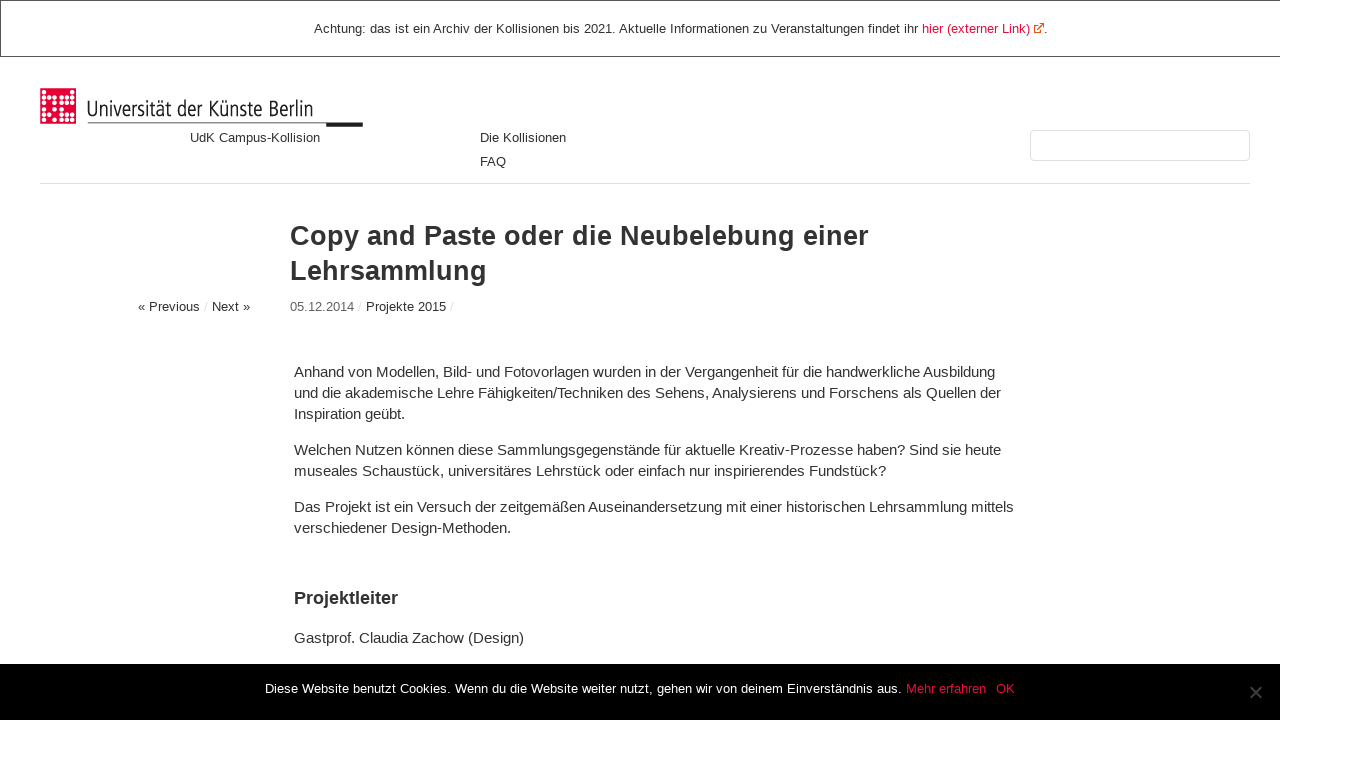

--- FILE ---
content_type: text/html; charset=UTF-8
request_url: https://campus-kollision.de/copy-and-paste-oder-die-neubelebung-einer-lehrsammlung/
body_size: 10912
content:
<!DOCTYPE html>
<html lang="de-DE">
<head>
<meta charset="UTF-8" />

<!-- Diese Seite wurde optimiert mit wpSEO (https://www.wpseo.org). -->
<title>Copy and Paste oder die Neubelebung einer Lehrsammlung › Campus-Kollision</title>
<meta name="description" content="Anhand von Modellen, Bild- und Fotovorlagen wurden in der Vergangenheit für die handwerkliche Ausbildung und die akademische Lehre ..." />
<meta name="robots" content="index, follow" />
<link rel="canonical" href="https://campus-kollision.de/copy-and-paste-oder-die-neubelebung-einer-lehrsammlung/" />


<link rel="profile" href="https://gmpg.org/xfn/11" />
<link rel="stylesheet" type="text/css" media="all" href="https://campus-kollision.de/wp-content/themes/imbalance2/style.css" />

<link rel='dns-prefetch' href='//ajax.googleapis.com' />
<link rel='dns-prefetch' href='//s.w.org' />
<link rel="alternate" type="application/rss+xml" title="Campus-Kollision &raquo; Feed" href="https://campus-kollision.de/feed/" />
<link rel="alternate" type="application/rss+xml" title="Campus-Kollision &raquo; Kommentar-Feed" href="https://campus-kollision.de/comments/feed/" />
<link rel="alternate" type="application/rss+xml" title="Campus-Kollision &raquo; Copy and Paste oder die Neubelebung einer Lehrsammlung Kommentar-Feed" href="https://campus-kollision.de/copy-and-paste-oder-die-neubelebung-einer-lehrsammlung/feed/" />
<script type="text/javascript">
window._wpemojiSettings = {"baseUrl":"https:\/\/s.w.org\/images\/core\/emoji\/13.1.0\/72x72\/","ext":".png","svgUrl":"https:\/\/s.w.org\/images\/core\/emoji\/13.1.0\/svg\/","svgExt":".svg","source":{"concatemoji":"https:\/\/campus-kollision.de\/wp-includes\/js\/wp-emoji-release.min.js?ver=5.9.3"}};
/*! This file is auto-generated */
!function(e,a,t){var n,r,o,i=a.createElement("canvas"),p=i.getContext&&i.getContext("2d");function s(e,t){var a=String.fromCharCode;p.clearRect(0,0,i.width,i.height),p.fillText(a.apply(this,e),0,0);e=i.toDataURL();return p.clearRect(0,0,i.width,i.height),p.fillText(a.apply(this,t),0,0),e===i.toDataURL()}function c(e){var t=a.createElement("script");t.src=e,t.defer=t.type="text/javascript",a.getElementsByTagName("head")[0].appendChild(t)}for(o=Array("flag","emoji"),t.supports={everything:!0,everythingExceptFlag:!0},r=0;r<o.length;r++)t.supports[o[r]]=function(e){if(!p||!p.fillText)return!1;switch(p.textBaseline="top",p.font="600 32px Arial",e){case"flag":return s([127987,65039,8205,9895,65039],[127987,65039,8203,9895,65039])?!1:!s([55356,56826,55356,56819],[55356,56826,8203,55356,56819])&&!s([55356,57332,56128,56423,56128,56418,56128,56421,56128,56430,56128,56423,56128,56447],[55356,57332,8203,56128,56423,8203,56128,56418,8203,56128,56421,8203,56128,56430,8203,56128,56423,8203,56128,56447]);case"emoji":return!s([10084,65039,8205,55357,56613],[10084,65039,8203,55357,56613])}return!1}(o[r]),t.supports.everything=t.supports.everything&&t.supports[o[r]],"flag"!==o[r]&&(t.supports.everythingExceptFlag=t.supports.everythingExceptFlag&&t.supports[o[r]]);t.supports.everythingExceptFlag=t.supports.everythingExceptFlag&&!t.supports.flag,t.DOMReady=!1,t.readyCallback=function(){t.DOMReady=!0},t.supports.everything||(n=function(){t.readyCallback()},a.addEventListener?(a.addEventListener("DOMContentLoaded",n,!1),e.addEventListener("load",n,!1)):(e.attachEvent("onload",n),a.attachEvent("onreadystatechange",function(){"complete"===a.readyState&&t.readyCallback()})),(n=t.source||{}).concatemoji?c(n.concatemoji):n.wpemoji&&n.twemoji&&(c(n.twemoji),c(n.wpemoji)))}(window,document,window._wpemojiSettings);
</script>
<style type="text/css">
img.wp-smiley,
img.emoji {
	display: inline !important;
	border: none !important;
	box-shadow: none !important;
	height: 1em !important;
	width: 1em !important;
	margin: 0 0.07em !important;
	vertical-align: -0.1em !important;
	background: none !important;
	padding: 0 !important;
}
</style>
	<link rel='stylesheet' id='genesis-blocks-style-css-css'  href='https://campus-kollision.de/wp-content/plugins/genesis-blocks/dist/style-blocks.build.css?ver=1694161831' type='text/css' media='all' />
<link rel='stylesheet' id='wp-block-library-css'  href='https://campus-kollision.de/wp-includes/css/dist/block-library/style.min.css?ver=5.9.3' type='text/css' media='all' />
<link rel='stylesheet' id='editorskit-frontend-css'  href='https://campus-kollision.de/wp-content/plugins/block-options/build/style.build.css?ver=new' type='text/css' media='all' />
<style id='global-styles-inline-css' type='text/css'>
body{--wp--preset--color--black: #000000;--wp--preset--color--cyan-bluish-gray: #abb8c3;--wp--preset--color--white: #ffffff;--wp--preset--color--pale-pink: #f78da7;--wp--preset--color--vivid-red: #cf2e2e;--wp--preset--color--luminous-vivid-orange: #ff6900;--wp--preset--color--luminous-vivid-amber: #fcb900;--wp--preset--color--light-green-cyan: #7bdcb5;--wp--preset--color--vivid-green-cyan: #00d084;--wp--preset--color--pale-cyan-blue: #8ed1fc;--wp--preset--color--vivid-cyan-blue: #0693e3;--wp--preset--color--vivid-purple: #9b51e0;--wp--preset--gradient--vivid-cyan-blue-to-vivid-purple: linear-gradient(135deg,rgba(6,147,227,1) 0%,rgb(155,81,224) 100%);--wp--preset--gradient--light-green-cyan-to-vivid-green-cyan: linear-gradient(135deg,rgb(122,220,180) 0%,rgb(0,208,130) 100%);--wp--preset--gradient--luminous-vivid-amber-to-luminous-vivid-orange: linear-gradient(135deg,rgba(252,185,0,1) 0%,rgba(255,105,0,1) 100%);--wp--preset--gradient--luminous-vivid-orange-to-vivid-red: linear-gradient(135deg,rgba(255,105,0,1) 0%,rgb(207,46,46) 100%);--wp--preset--gradient--very-light-gray-to-cyan-bluish-gray: linear-gradient(135deg,rgb(238,238,238) 0%,rgb(169,184,195) 100%);--wp--preset--gradient--cool-to-warm-spectrum: linear-gradient(135deg,rgb(74,234,220) 0%,rgb(151,120,209) 20%,rgb(207,42,186) 40%,rgb(238,44,130) 60%,rgb(251,105,98) 80%,rgb(254,248,76) 100%);--wp--preset--gradient--blush-light-purple: linear-gradient(135deg,rgb(255,206,236) 0%,rgb(152,150,240) 100%);--wp--preset--gradient--blush-bordeaux: linear-gradient(135deg,rgb(254,205,165) 0%,rgb(254,45,45) 50%,rgb(107,0,62) 100%);--wp--preset--gradient--luminous-dusk: linear-gradient(135deg,rgb(255,203,112) 0%,rgb(199,81,192) 50%,rgb(65,88,208) 100%);--wp--preset--gradient--pale-ocean: linear-gradient(135deg,rgb(255,245,203) 0%,rgb(182,227,212) 50%,rgb(51,167,181) 100%);--wp--preset--gradient--electric-grass: linear-gradient(135deg,rgb(202,248,128) 0%,rgb(113,206,126) 100%);--wp--preset--gradient--midnight: linear-gradient(135deg,rgb(2,3,129) 0%,rgb(40,116,252) 100%);--wp--preset--duotone--dark-grayscale: url('#wp-duotone-dark-grayscale');--wp--preset--duotone--grayscale: url('#wp-duotone-grayscale');--wp--preset--duotone--purple-yellow: url('#wp-duotone-purple-yellow');--wp--preset--duotone--blue-red: url('#wp-duotone-blue-red');--wp--preset--duotone--midnight: url('#wp-duotone-midnight');--wp--preset--duotone--magenta-yellow: url('#wp-duotone-magenta-yellow');--wp--preset--duotone--purple-green: url('#wp-duotone-purple-green');--wp--preset--duotone--blue-orange: url('#wp-duotone-blue-orange');--wp--preset--font-size--small: 13px;--wp--preset--font-size--medium: 20px;--wp--preset--font-size--large: 36px;--wp--preset--font-size--x-large: 42px;}.has-black-color{color: var(--wp--preset--color--black) !important;}.has-cyan-bluish-gray-color{color: var(--wp--preset--color--cyan-bluish-gray) !important;}.has-white-color{color: var(--wp--preset--color--white) !important;}.has-pale-pink-color{color: var(--wp--preset--color--pale-pink) !important;}.has-vivid-red-color{color: var(--wp--preset--color--vivid-red) !important;}.has-luminous-vivid-orange-color{color: var(--wp--preset--color--luminous-vivid-orange) !important;}.has-luminous-vivid-amber-color{color: var(--wp--preset--color--luminous-vivid-amber) !important;}.has-light-green-cyan-color{color: var(--wp--preset--color--light-green-cyan) !important;}.has-vivid-green-cyan-color{color: var(--wp--preset--color--vivid-green-cyan) !important;}.has-pale-cyan-blue-color{color: var(--wp--preset--color--pale-cyan-blue) !important;}.has-vivid-cyan-blue-color{color: var(--wp--preset--color--vivid-cyan-blue) !important;}.has-vivid-purple-color{color: var(--wp--preset--color--vivid-purple) !important;}.has-black-background-color{background-color: var(--wp--preset--color--black) !important;}.has-cyan-bluish-gray-background-color{background-color: var(--wp--preset--color--cyan-bluish-gray) !important;}.has-white-background-color{background-color: var(--wp--preset--color--white) !important;}.has-pale-pink-background-color{background-color: var(--wp--preset--color--pale-pink) !important;}.has-vivid-red-background-color{background-color: var(--wp--preset--color--vivid-red) !important;}.has-luminous-vivid-orange-background-color{background-color: var(--wp--preset--color--luminous-vivid-orange) !important;}.has-luminous-vivid-amber-background-color{background-color: var(--wp--preset--color--luminous-vivid-amber) !important;}.has-light-green-cyan-background-color{background-color: var(--wp--preset--color--light-green-cyan) !important;}.has-vivid-green-cyan-background-color{background-color: var(--wp--preset--color--vivid-green-cyan) !important;}.has-pale-cyan-blue-background-color{background-color: var(--wp--preset--color--pale-cyan-blue) !important;}.has-vivid-cyan-blue-background-color{background-color: var(--wp--preset--color--vivid-cyan-blue) !important;}.has-vivid-purple-background-color{background-color: var(--wp--preset--color--vivid-purple) !important;}.has-black-border-color{border-color: var(--wp--preset--color--black) !important;}.has-cyan-bluish-gray-border-color{border-color: var(--wp--preset--color--cyan-bluish-gray) !important;}.has-white-border-color{border-color: var(--wp--preset--color--white) !important;}.has-pale-pink-border-color{border-color: var(--wp--preset--color--pale-pink) !important;}.has-vivid-red-border-color{border-color: var(--wp--preset--color--vivid-red) !important;}.has-luminous-vivid-orange-border-color{border-color: var(--wp--preset--color--luminous-vivid-orange) !important;}.has-luminous-vivid-amber-border-color{border-color: var(--wp--preset--color--luminous-vivid-amber) !important;}.has-light-green-cyan-border-color{border-color: var(--wp--preset--color--light-green-cyan) !important;}.has-vivid-green-cyan-border-color{border-color: var(--wp--preset--color--vivid-green-cyan) !important;}.has-pale-cyan-blue-border-color{border-color: var(--wp--preset--color--pale-cyan-blue) !important;}.has-vivid-cyan-blue-border-color{border-color: var(--wp--preset--color--vivid-cyan-blue) !important;}.has-vivid-purple-border-color{border-color: var(--wp--preset--color--vivid-purple) !important;}.has-vivid-cyan-blue-to-vivid-purple-gradient-background{background: var(--wp--preset--gradient--vivid-cyan-blue-to-vivid-purple) !important;}.has-light-green-cyan-to-vivid-green-cyan-gradient-background{background: var(--wp--preset--gradient--light-green-cyan-to-vivid-green-cyan) !important;}.has-luminous-vivid-amber-to-luminous-vivid-orange-gradient-background{background: var(--wp--preset--gradient--luminous-vivid-amber-to-luminous-vivid-orange) !important;}.has-luminous-vivid-orange-to-vivid-red-gradient-background{background: var(--wp--preset--gradient--luminous-vivid-orange-to-vivid-red) !important;}.has-very-light-gray-to-cyan-bluish-gray-gradient-background{background: var(--wp--preset--gradient--very-light-gray-to-cyan-bluish-gray) !important;}.has-cool-to-warm-spectrum-gradient-background{background: var(--wp--preset--gradient--cool-to-warm-spectrum) !important;}.has-blush-light-purple-gradient-background{background: var(--wp--preset--gradient--blush-light-purple) !important;}.has-blush-bordeaux-gradient-background{background: var(--wp--preset--gradient--blush-bordeaux) !important;}.has-luminous-dusk-gradient-background{background: var(--wp--preset--gradient--luminous-dusk) !important;}.has-pale-ocean-gradient-background{background: var(--wp--preset--gradient--pale-ocean) !important;}.has-electric-grass-gradient-background{background: var(--wp--preset--gradient--electric-grass) !important;}.has-midnight-gradient-background{background: var(--wp--preset--gradient--midnight) !important;}.has-small-font-size{font-size: var(--wp--preset--font-size--small) !important;}.has-medium-font-size{font-size: var(--wp--preset--font-size--medium) !important;}.has-large-font-size{font-size: var(--wp--preset--font-size--large) !important;}.has-x-large-font-size{font-size: var(--wp--preset--font-size--x-large) !important;}
</style>
<link rel='stylesheet' id='contact-form-7-css'  href='https://campus-kollision.de/wp-content/plugins/contact-form-7/includes/css/styles.css?ver=5.6.4' type='text/css' media='all' />
<link rel='stylesheet' id='cookie-notice-front-css'  href='https://campus-kollision.de/wp-content/plugins/cookie-notice/css/front.min.css?ver=2.5.5' type='text/css' media='all' />
<link rel='stylesheet' id='eeb-css-frontend-css'  href='https://campus-kollision.de/wp-content/plugins/email-encoder-bundle/core/includes/assets/css/style.css?ver=240707-121824' type='text/css' media='all' />
<link rel='stylesheet' id='dashicons-css'  href='https://campus-kollision.de/wp-includes/css/dashicons.min.css?ver=5.9.3' type='text/css' media='all' />
<link rel='stylesheet' id='fvp-frontend-css'  href='https://campus-kollision.de/wp-content/plugins/featured-video-plus/styles/frontend.css?ver=2.3.3' type='text/css' media='all' />
<link rel='stylesheet' id='wpel-style-css'  href='https://campus-kollision.de/wp-content/plugins/wp-external-links/public/css/wpel.css?ver=2.62' type='text/css' media='all' />
<link rel='stylesheet' id='wpmt-css-frontend-css'  href='https://campus-kollision.de/wp-content/plugins/wp-mailto-links/core/includes/assets/css/style.css?ver=231016-54027' type='text/css' media='all' />
<link rel='stylesheet' id='simplelightbox-0-css'  href='https://campus-kollision.de/wp-content/plugins/nextgen-gallery/static/Lightbox/simplelightbox/simple-lightbox.css?ver=3.59.9' type='text/css' media='all' />
<link rel='stylesheet' id='tablepress-default-css'  href='https://campus-kollision.de/wp-content/plugins/tablepress/css/build/default.css?ver=2.1.8' type='text/css' media='all' />
<script type='text/javascript' src='https://ajax.googleapis.com/ajax/libs/jquery/2.0.3/jquery.min.js?ver=5.9.3' id='jquery-js'></script>
<script type='text/javascript' src='https://campus-kollision.de/wp-content/themes/imbalance2/libs/jquery.masonry.min.js?ver=5.9.3' id='jquery_masonry-js'></script>
<script type='text/javascript' src='https://campus-kollision.de/wp-content/themes/imbalance2/libs/jquery-ui.custom.min.js?ver=5.9.3' id='jquery_ui-js'></script>
<script type='text/javascript' src='https://campus-kollision.de/wp-content/themes/imbalance2/libs/jquery.infinitescroll.min.js?ver=5.9.3' id='jquery_infinitescroll-js'></script>
<script type='text/javascript' id='cookie-notice-front-js-before'>
var cnArgs = {"ajaxUrl":"https:\/\/campus-kollision.de\/wp-admin\/admin-ajax.php","nonce":"7ae3cb532d","hideEffect":"fade","position":"bottom","onScroll":false,"onScrollOffset":100,"onClick":false,"cookieName":"cookie_notice_accepted","cookieTime":2592000,"cookieTimeRejected":2592000,"globalCookie":false,"redirection":false,"cache":false,"revokeCookies":false,"revokeCookiesOpt":"automatic"};
</script>
<script type='text/javascript' src='https://campus-kollision.de/wp-content/plugins/cookie-notice/js/front.min.js?ver=2.5.5' id='cookie-notice-front-js'></script>
<script type='text/javascript' src='https://campus-kollision.de/wp-content/plugins/email-encoder-bundle/core/includes/assets/js/custom.js?ver=240707-121824' id='eeb-js-frontend-js'></script>
<script type='text/javascript' src='https://campus-kollision.de/wp-content/plugins/featured-video-plus/js/jquery.fitvids.min.js?ver=master-2015-08' id='jquery.fitvids-js'></script>
<script type='text/javascript' id='fvp-frontend-js-extra'>
/* <![CDATA[ */
var fvpdata = {"ajaxurl":"https:\/\/campus-kollision.de\/wp-admin\/admin-ajax.php","nonce":"4ace4dc39f","fitvids":"1","dynamic":"","overlay":"","opacity":"0.75","color":"b","width":"640"};
/* ]]> */
</script>
<script type='text/javascript' src='https://campus-kollision.de/wp-content/plugins/featured-video-plus/js/frontend.min.js?ver=2.3.3' id='fvp-frontend-js'></script>
<script type='text/javascript' src='https://campus-kollision.de/wp-content/plugins/wp-mailto-links/core/includes/assets/js/custom.js?ver=231016-54027' id='wpmt-js-frontend-js'></script>
<script type='text/javascript' id='photocrati_ajax-js-extra'>
/* <![CDATA[ */
var photocrati_ajax = {"url":"https:\/\/campus-kollision.de\/index.php?photocrati_ajax=1","rest_url":"https:\/\/campus-kollision.de\/wp-json\/","wp_home_url":"https:\/\/campus-kollision.de","wp_site_url":"https:\/\/campus-kollision.de","wp_root_url":"https:\/\/campus-kollision.de","wp_plugins_url":"https:\/\/campus-kollision.de\/wp-content\/plugins","wp_content_url":"https:\/\/campus-kollision.de\/wp-content","wp_includes_url":"https:\/\/campus-kollision.de\/wp-includes\/","ngg_param_slug":"nggallery","rest_nonce":"627b460d2b"};
/* ]]> */
</script>
<script type='text/javascript' src='https://campus-kollision.de/wp-content/plugins/nextgen-gallery/static/Legacy/ajax.min.js?ver=3.59.9' id='photocrati_ajax-js'></script>
<link rel="https://api.w.org/" href="https://campus-kollision.de/wp-json/" /><link rel="alternate" type="application/json" href="https://campus-kollision.de/wp-json/wp/v2/posts/1999" /><link rel="EditURI" type="application/rsd+xml" title="RSD" href="https://campus-kollision.de/xmlrpc.php?rsd" />
<link rel="wlwmanifest" type="application/wlwmanifest+xml" href="https://campus-kollision.de/wp-includes/wlwmanifest.xml" /> 
<link rel='shortlink' href='https://campus-kollision.de/?p=1999' />
<link rel="alternate" type="application/json+oembed" href="https://campus-kollision.de/wp-json/oembed/1.0/embed?url=https%3A%2F%2Fcampus-kollision.de%2Fcopy-and-paste-oder-die-neubelebung-einer-lehrsammlung%2F" />
<link rel="alternate" type="text/xml+oembed" href="https://campus-kollision.de/wp-json/oembed/1.0/embed?url=https%3A%2F%2Fcampus-kollision.de%2Fcopy-and-paste-oder-die-neubelebung-einer-lehrsammlung%2F&#038;format=xml" />

<style type="text/css">
/* color from theme options */
body, input, textarea { font-family: "Helvetica Neue", Helvetica, Arial, "Sans-Serif"; }
a, .menu a:hover, #nav-above a:hover, #footer a:hover, .entry-meta a:hover { color: #e60d3c; }
.fetch:hover { background: #e60d3c; }
blockquote { border-color: #e60d3c; }
.menu ul .current-menu-item a { color: #e60d3c; }
#respond .form-submit input { background: #e60d3c; }

/* fluid grid */
.wrapper { margin: 0 40px; }

.box .texts { border: 20px solid #e60d3c; background: #e60d3c;  }
.box .categories { padding-top: 15px; }
</style>

<script type="text/javascript">
jQuery(document).ready(function() {
	// shortcodes
	jQuery('.wide').detach().appendTo('#wides');
	jQuery('.aside').detach().appendTo('.entry-aside');

	// fluid grid
		function wrapperWidth() {
		var wrapper_width = jQuery('body').width() - 20;
		wrapper_width = Math.floor(wrapper_width / 250) * 250 - 40;
		if (wrapper_width < 1000) wrapper_width = 1000;
		jQuery('.wrapper').css('width', wrapper_width);
	}
	wrapperWidth();
	jQuery(window).resize(function() {
		wrapperWidth();
	});
	
	// search
	jQuery(document).ready(function() {
		jQuery('#s').val('Search');
	});

	jQuery('#s').bind('focus', function() {
		jQuery(this).css('border-color', '#e60d3c');
		if (jQuery(this).val() == 'Search') jQuery(this).val('');
	});

	jQuery('#s').bind('blur', function() {
		jQuery(this).css('border-color', '#DEDFE0');
		if (jQuery(this).val() == '') jQuery(this).val('Search');
	});

	// grid
	jQuery('#boxes').masonry({
		itemSelector: '.box',
		columnWidth: 250,
		gutterWidth: 40
	});

	jQuery('#related').masonry({
		itemSelector: '.box',
		columnWidth: 210,
		gutterWidth: 40
	});
	
	jQuery('.texts').live({
		'mouseenter': function() {
			if (jQuery(this).height() < jQuery(this).find('.abs').height()) {
				jQuery(this).height(jQuery(this).find('.abs').height());
			}
			jQuery(this).stop(true, true).animate({
				'opacity': '1',
				'filter': 'alpha(opacity=100)'
			}, 0);
		},
		'mouseleave': function() {
			jQuery(this).stop(true, true).animate({
				'opacity': '0',
				'filter': 'alpha(opacity=0)'
			}, 0);
		}
	});

	// comments
	jQuery('.comment-form-author label').hide();
	jQuery('.comment-form-author span').hide();
	jQuery('.comment-form-email label').hide();
	jQuery('.comment-form-email span').hide();
	jQuery('.comment-form-url label').hide();
	jQuery('.comment-form-comment label').hide();

	if (jQuery('.comment-form-author input').val() == '')
	{
		jQuery('.comment-form-author input').val('Name (required)');
	}
	if (jQuery('.comment-form-email input').val() == '')
	{
		jQuery('.comment-form-email input').val('Email (required)');
	}
	if (jQuery('.comment-form-url input').val() == '')
	{
		jQuery('.comment-form-url input').val('URL');
	}
	if (jQuery('.comment-form-comment textarea').html() == '')
	{
		jQuery('.comment-form-comment textarea').html('Your message');
	}
	
	jQuery('.comment-form-author input').bind('focus', function() {
		jQuery(this).css('border-color', '#e60d3c').css('color', '#333');
		if (jQuery(this).val() == 'Name (required)') jQuery(this).val('');
	});
	jQuery('.comment-form-author input').bind('blur', function() {
		jQuery(this).css('border-color', '#ccc').css('color', '#6b6b6b');
		if (jQuery(this).val().trim() == '') jQuery(this).val('Name (required)');
	});
	jQuery('.comment-form-email input').bind('focus', function() {
		jQuery(this).css('border-color', '#e60d3c').css('color', '#333');
		if (jQuery(this).val() == 'Email (required)') jQuery(this).val('');
	});
	jQuery('.comment-form-email input').bind('blur', function() {
		jQuery(this).css('border-color', '#ccc').css('color', '#6b6b6b');
		if (jQuery(this).val().trim() == '') jQuery(this).val('Email (required)');
	});
	jQuery('.comment-form-url input').bind('focus', function() {
		jQuery(this).css('border-color', '#e60d3c').css('color', '#333');
		if (jQuery(this).val() == 'URL') jQuery(this).val('');
	});
	jQuery('.comment-form-url input').bind('blur', function() {
		jQuery(this).css('border-color', '#ccc').css('color', '#6b6b6b');
		if (jQuery(this).val().trim() == '') jQuery(this).val('URL');
	});
	jQuery('.comment-form-comment textarea').bind('focus', function() {
		jQuery(this).css('border-color', '#e60d3c').css('color', '#333');
		if (jQuery(this).val() == 'Your message') jQuery(this).val('');
	});
	jQuery('.comment-form-comment textarea').bind('blur', function() {
		jQuery(this).css('border-color', '#ccc').css('color', '#6b6b6b');
		if (jQuery(this).val().trim() == '') jQuery(this).val('Your message');
	});
	jQuery('#commentform').bind('submit', function(e) {
		if (jQuery('.comment-form-author input').val() == 'Name (required)')
		{
			jQuery('.comment-form-author input').val('');
		}
		if (jQuery('.comment-form-email input').val() == 'Email (required)')
		{
			jQuery('.comment-form-email input').val('');
		}
		if (jQuery('.comment-form-url input').val() == 'URL')
		{
			jQuery('.comment-form-url input').val('');
		}
		if (jQuery('.comment-form-comment textarea').val() == 'Your message')
		{
			jQuery('.comment-form-comment textarea').val('');
		}
	})

	jQuery('.commentlist li div').bind('mouseover', function() {
		var reply = jQuery(this).find('.reply')[0];
		jQuery(reply).find('.comment-reply-link').show();
	});

	jQuery('.commentlist li div').bind('mouseout', function() {
		var reply = jQuery(this).find('.reply')[0];
		jQuery(reply).find('.comment-reply-link').hide();
	});
});
</script>

<link rel="shortcut icon" href="https://campus-kollision.de/wp-content/themes/imbalance2/favico.ico" />


</head>

<body class="post-template-default single single-post postid-1999 single-format-standard cookies-not-set">

	<div class="notiz-archiv">
		Achtung: das ist ein Archiv der Kollisionen bis 2021. Aktuelle Informationen zu Veranstaltungen findet ihr <a href="https://www.udk-berlin.de/studium/studium-generale/lehrveranstaltungen-des-studium-generale/archiv-der-lehrveranstaltungen-des-studium-generale/archiv-kollisionen/kollisionen-2023/was-sind-die-kollisionen/" data-wpel-link="external" target="_self" rel="follow noopener noreferrer" class="ext-link wpel-icon-right">hier (externer Link)<span class="wpel-icon wpel-image wpel-icon-13"></span></a>.
	</div>

<div class="wrapper">
	<div id="header">

			<div id="logo">
				<a href="https://campus-kollision.de/" title="Campus-Kollision" data-wpel-link="internal"><img src="https://campus-kollision.de//wp-content/themes/imbalance2/images/udk_logo.png" alt="udk_logo" width="323" height="39" alt="UdK Logo" /></a>
			<div id="untertitel">UdK Campus-Kollision</div>
			</div>
		
		<div id="header-left"> &nbsp; <!-- <div class="menu"><ul>
<li id="menu-item-48" class="menu-item-48"><a></a></li>
<li id="menu-item-46" class="menu-item-46"><a></a></li>
<li id="menu-item-1302" class="menu-item-1302"><a></a></li>
<li id="menu-item-770" class="menu-item-770"><a></a></li>
<li id="menu-item-769" class="menu-item-769"><a></a></li>
<li id="menu-item-50" class="menu-item-50"><a></a></li>
<li id="menu-item-118" class="menu-item-118"><a></a></li>
<li id="menu-item-53" class="menu-item-53"><a></a></li>
<li id="menu-item-771" class="menu-item-771"><a></a></li>
<li id="menu-item-1123" class="menu-item-1123"><a></a></li>
<li id="menu-item-1316" class="menu-item-1316"><a></a></li>
<li id="menu-item-1845" class="menu-item-1845"><a></a></li>
<li id="menu-item-2962" class="menu-item-2962"><a></a></li>
<li id="menu-item-3244" class="menu-item-3244"><a></a></li>
<li id="menu-item-3804" class="menu-item-3804"><a></a></li>
<li id="menu-item-4318" class="menu-item-4318"><a></a></li>
<li id="menu-item-4942" class="menu-item-4942"><a></a></li>
<li id="menu-item-5144" class="menu-item-5144"><a></a></li>
<li id="menu-item-152" class="menu-item-152"><a></a></li>
<li id="menu-item-444" class="menu-item-444"><a></a></li>
<li id="menu-item-1073" class="menu-item-1073"><a></a></li>
</ul></div>
 --> </div>
		<div id="header-center"><div class="menu"><ul id="menu-hauptmenue" class="menu"><li id="menu-item-59" class="menu-item menu-item-type-post_type menu-item-object-page menu-item-59"><a href="https://campus-kollision.de/diekollision/" data-wpel-link="internal">Die Kollisionen</a></li>
<li id="menu-item-4292" class="menu-item menu-item-type-post_type menu-item-object-page menu-item-4292"><a href="https://campus-kollision.de/fragen-antworten/" data-wpel-link="internal">FAQ</a></li>
</ul></div></div>
		<div id="search">
			<form role="search" method="get" id="searchform" class="searchform" action="https://campus-kollision.de/">
				<div>
					<label class="screen-reader-text" for="s">Suche nach:</label>
					<input type="text" value="" name="s" id="s" />
					<input type="submit" id="searchsubmit" value="Suche" />
				</div>
			</form>		<!-- 	<div id="header-right"><div class="menu"><ul>
<li class="menu-item-48"><a></a></li>
<li class="menu-item-46"><a></a></li>
<li class="menu-item-1302"><a></a></li>
<li class="menu-item-770"><a></a></li>
<li class="menu-item-769"><a></a></li>
<li class="menu-item-50"><a></a></li>
<li class="menu-item-118"><a></a></li>
<li class="menu-item-53"><a></a></li>
<li class="menu-item-771"><a></a></li>
<li class="menu-item-1123"><a></a></li>
<li class="menu-item-1316"><a></a></li>
<li class="menu-item-1845"><a></a></li>
<li class="menu-item-2962"><a></a></li>
<li class="menu-item-3244"><a></a></li>
<li class="menu-item-3804"><a></a></li>
<li class="menu-item-4318"><a></a></li>
<li class="menu-item-4942"><a></a></li>
<li class="menu-item-5144"><a></a></li>
<li class="menu-item-152"><a></a></li>
<li class="menu-item-444"><a></a></li>
<li class="menu-item-1073"><a></a></li>
</ul></div>
</div>   -->
		</div>
		<div class="clear"></div>
	</div>
	
	<div id="main">

		<div id="content">

		
				<div class="post_title">
					<h1 class="entry-title">Copy and Paste oder die Neubelebung einer Lehrsammlung</h1>

					<div id="nav-above" class="navigation">
						<div class="nav-previous">
								<a href="https://campus-kollision.de/koerperschmuck-klangobjekte/" rel="prev" data-wpel-link="internal">« Previous</a>							</div>
						<span class="main_separator">/</span>
						<div class="nav-next">
								<a href="https://campus-kollision.de/der-letzte-raeumt-die-uni-auf/" rel="next" data-wpel-link="internal">Next »</a>							</div>
					</div><!-- #nav-above -->

					<div class="entry-meta">
						<span class="entry-date">05.12.2014</span>						<span class="main_separator">/</span>
						<a href="https://campus-kollision.de/category/projekte/projekte-2015/" rel="category tag" data-wpel-link="internal">Projekte 2015</a>						<span class="main_separator">/</span>
					</div><!-- .entry-meta -->
				</div>

				<div id="wides"></div>

				<table id="post-1999" class="post-1999 post type-post status-publish format-standard has-post-thumbnail hentry category-projekte-2015">
					<tr>
						<td class="entry-aside">
							
						</td>
						<td class="entry-content-right">
							<p>Anhand von Modellen, Bild- und Fotovorlagen wurden in der Vergangenheit für die handwerkliche Ausbildung und die akademische Lehre Fähigkeiten/Techniken des Sehens, Analysierens und Forschens als Quellen der Inspiration geübt.</p>
<p>Welchen Nutzen können diese Sammlungsgegenstände für aktuelle Kreativ-Prozesse haben? Sind sie heute museales Schaustück, universitäres Lehrstück oder einfach nur inspirierendes Fundstück?</p>
<p>Das Projekt ist ein Versuch der zeitgemäßen Auseinandersetzung mit einer historischen Lehrsammlung mittels verschiedener Design-Methoden.</p>
<h3>Projektleiter</h3>
<p>Gastprof. Claudia Zachow (Design)</p>
<p>Gast: Angela Bösl M.A. (HU, Bild / Wissen /Gestaltung)</p>
<p>&nbsp;</p>
<p><!-- index.php -->
<div
	class="ngg-galleryoverview
	 ngg-ajax-pagination-none	"
	id="ngg-gallery-4a1f2f00155694855d899251efd1e54b-1">

			<!-- Thumbnails -->
				<div id="ngg-image-0" class="ngg-gallery-thumbnail-box"
											>
						<div class="ngg-gallery-thumbnail">
			<a href="https://campus-kollision.de/wp-content/gallery/kollisionen2015-11-copy-and-paste/Folie01.jpg" title="" data-src="https://campus-kollision.de/wp-content/gallery/kollisionen2015-11-copy-and-paste/Folie01.jpg" data-thumbnail="https://campus-kollision.de/wp-content/gallery/kollisionen2015-11-copy-and-paste/thumbs/thumbs_Folie01.jpg" data-image-id="529" data-title="Folie01" data-description="" data-image-slug="folie01-1" class="ngg-simplelightbox" rel="4a1f2f00155694855d899251efd1e54b" data-wpel-link="internal">
				<img
					title="Folie01"
					alt="Folie01"
					src="https://campus-kollision.de/wp-content/gallery/kollisionen2015-11-copy-and-paste/thumbs/thumbs_Folie01.jpg"
					width="200"
					height="150"
					style="max-width:100%;"
				/>
			</a>
		</div>
							</div>
			
							
				<div id="ngg-image-1" class="ngg-gallery-thumbnail-box"
											>
						<div class="ngg-gallery-thumbnail">
			<a href="https://campus-kollision.de/wp-content/gallery/kollisionen2015-11-copy-and-paste/Folie02.jpg" title="" data-src="https://campus-kollision.de/wp-content/gallery/kollisionen2015-11-copy-and-paste/Folie02.jpg" data-thumbnail="https://campus-kollision.de/wp-content/gallery/kollisionen2015-11-copy-and-paste/thumbs/thumbs_Folie02.jpg" data-image-id="530" data-title="Folie02" data-description="" data-image-slug="folie02-1" class="ngg-simplelightbox" rel="4a1f2f00155694855d899251efd1e54b" data-wpel-link="internal">
				<img
					title="Folie02"
					alt="Folie02"
					src="https://campus-kollision.de/wp-content/gallery/kollisionen2015-11-copy-and-paste/thumbs/thumbs_Folie02.jpg"
					width="200"
					height="150"
					style="max-width:100%;"
				/>
			</a>
		</div>
							</div>
			
							
				<div id="ngg-image-2" class="ngg-gallery-thumbnail-box"
											>
						<div class="ngg-gallery-thumbnail">
			<a href="https://campus-kollision.de/wp-content/gallery/kollisionen2015-11-copy-and-paste/Folie03.jpg" title="" data-src="https://campus-kollision.de/wp-content/gallery/kollisionen2015-11-copy-and-paste/Folie03.jpg" data-thumbnail="https://campus-kollision.de/wp-content/gallery/kollisionen2015-11-copy-and-paste/thumbs/thumbs_Folie03.jpg" data-image-id="531" data-title="Folie03" data-description="" data-image-slug="folie03-1" class="ngg-simplelightbox" rel="4a1f2f00155694855d899251efd1e54b" data-wpel-link="internal">
				<img
					title="Folie03"
					alt="Folie03"
					src="https://campus-kollision.de/wp-content/gallery/kollisionen2015-11-copy-and-paste/thumbs/thumbs_Folie03.jpg"
					width="200"
					height="150"
					style="max-width:100%;"
				/>
			</a>
		</div>
							</div>
			
									<br style="clear: both" />
					
				<div id="ngg-image-3" class="ngg-gallery-thumbnail-box"
											>
						<div class="ngg-gallery-thumbnail">
			<a href="https://campus-kollision.de/wp-content/gallery/kollisionen2015-11-copy-and-paste/Folie04.jpg" title="" data-src="https://campus-kollision.de/wp-content/gallery/kollisionen2015-11-copy-and-paste/Folie04.jpg" data-thumbnail="https://campus-kollision.de/wp-content/gallery/kollisionen2015-11-copy-and-paste/thumbs/thumbs_Folie04.jpg" data-image-id="532" data-title="Folie04" data-description="" data-image-slug="folie04-1" class="ngg-simplelightbox" rel="4a1f2f00155694855d899251efd1e54b" data-wpel-link="internal">
				<img
					title="Folie04"
					alt="Folie04"
					src="https://campus-kollision.de/wp-content/gallery/kollisionen2015-11-copy-and-paste/thumbs/thumbs_Folie04.jpg"
					width="200"
					height="150"
					style="max-width:100%;"
				/>
			</a>
		</div>
							</div>
			
							
				<div id="ngg-image-4" class="ngg-gallery-thumbnail-box"
											>
						<div class="ngg-gallery-thumbnail">
			<a href="https://campus-kollision.de/wp-content/gallery/kollisionen2015-11-copy-and-paste/Folie05.jpg" title="" data-src="https://campus-kollision.de/wp-content/gallery/kollisionen2015-11-copy-and-paste/Folie05.jpg" data-thumbnail="https://campus-kollision.de/wp-content/gallery/kollisionen2015-11-copy-and-paste/thumbs/thumbs_Folie05.jpg" data-image-id="533" data-title="Folie05" data-description="" data-image-slug="folie05-1" class="ngg-simplelightbox" rel="4a1f2f00155694855d899251efd1e54b" data-wpel-link="internal">
				<img
					title="Folie05"
					alt="Folie05"
					src="https://campus-kollision.de/wp-content/gallery/kollisionen2015-11-copy-and-paste/thumbs/thumbs_Folie05.jpg"
					width="200"
					height="150"
					style="max-width:100%;"
				/>
			</a>
		</div>
							</div>
			
							
				<div id="ngg-image-5" class="ngg-gallery-thumbnail-box"
											>
						<div class="ngg-gallery-thumbnail">
			<a href="https://campus-kollision.de/wp-content/gallery/kollisionen2015-11-copy-and-paste/Folie06.jpg" title="" data-src="https://campus-kollision.de/wp-content/gallery/kollisionen2015-11-copy-and-paste/Folie06.jpg" data-thumbnail="https://campus-kollision.de/wp-content/gallery/kollisionen2015-11-copy-and-paste/thumbs/thumbs_Folie06.jpg" data-image-id="534" data-title="Folie06" data-description="" data-image-slug="folie06-1" class="ngg-simplelightbox" rel="4a1f2f00155694855d899251efd1e54b" data-wpel-link="internal">
				<img
					title="Folie06"
					alt="Folie06"
					src="https://campus-kollision.de/wp-content/gallery/kollisionen2015-11-copy-and-paste/thumbs/thumbs_Folie06.jpg"
					width="200"
					height="150"
					style="max-width:100%;"
				/>
			</a>
		</div>
							</div>
			
									<br style="clear: both" />
					
				<div id="ngg-image-6" class="ngg-gallery-thumbnail-box"
											>
						<div class="ngg-gallery-thumbnail">
			<a href="https://campus-kollision.de/wp-content/gallery/kollisionen2015-11-copy-and-paste/Folie07.jpg" title="" data-src="https://campus-kollision.de/wp-content/gallery/kollisionen2015-11-copy-and-paste/Folie07.jpg" data-thumbnail="https://campus-kollision.de/wp-content/gallery/kollisionen2015-11-copy-and-paste/thumbs/thumbs_Folie07.jpg" data-image-id="535" data-title="Folie07" data-description="" data-image-slug="folie07-1" class="ngg-simplelightbox" rel="4a1f2f00155694855d899251efd1e54b" data-wpel-link="internal">
				<img
					title="Folie07"
					alt="Folie07"
					src="https://campus-kollision.de/wp-content/gallery/kollisionen2015-11-copy-and-paste/thumbs/thumbs_Folie07.jpg"
					width="200"
					height="150"
					style="max-width:100%;"
				/>
			</a>
		</div>
							</div>
			
							
				<div id="ngg-image-7" class="ngg-gallery-thumbnail-box"
											>
						<div class="ngg-gallery-thumbnail">
			<a href="https://campus-kollision.de/wp-content/gallery/kollisionen2015-11-copy-and-paste/Folie08.jpg" title="" data-src="https://campus-kollision.de/wp-content/gallery/kollisionen2015-11-copy-and-paste/Folie08.jpg" data-thumbnail="https://campus-kollision.de/wp-content/gallery/kollisionen2015-11-copy-and-paste/thumbs/thumbs_Folie08.jpg" data-image-id="536" data-title="Folie08" data-description="" data-image-slug="folie08-1" class="ngg-simplelightbox" rel="4a1f2f00155694855d899251efd1e54b" data-wpel-link="internal">
				<img
					title="Folie08"
					alt="Folie08"
					src="https://campus-kollision.de/wp-content/gallery/kollisionen2015-11-copy-and-paste/thumbs/thumbs_Folie08.jpg"
					width="200"
					height="150"
					style="max-width:100%;"
				/>
			</a>
		</div>
							</div>
			
							
				<div id="ngg-image-8" class="ngg-gallery-thumbnail-box"
											>
						<div class="ngg-gallery-thumbnail">
			<a href="https://campus-kollision.de/wp-content/gallery/kollisionen2015-11-copy-and-paste/Folie09.jpg" title="" data-src="https://campus-kollision.de/wp-content/gallery/kollisionen2015-11-copy-and-paste/Folie09.jpg" data-thumbnail="https://campus-kollision.de/wp-content/gallery/kollisionen2015-11-copy-and-paste/thumbs/thumbs_Folie09.jpg" data-image-id="537" data-title="Folie09" data-description="" data-image-slug="folie09-1" class="ngg-simplelightbox" rel="4a1f2f00155694855d899251efd1e54b" data-wpel-link="internal">
				<img
					title="Folie09"
					alt="Folie09"
					src="https://campus-kollision.de/wp-content/gallery/kollisionen2015-11-copy-and-paste/thumbs/thumbs_Folie09.jpg"
					width="200"
					height="150"
					style="max-width:100%;"
				/>
			</a>
		</div>
							</div>
			
									<br style="clear: both" />
					
				<div id="ngg-image-9" class="ngg-gallery-thumbnail-box"
											>
						<div class="ngg-gallery-thumbnail">
			<a href="https://campus-kollision.de/wp-content/gallery/kollisionen2015-11-copy-and-paste/Folie10.jpg" title="" data-src="https://campus-kollision.de/wp-content/gallery/kollisionen2015-11-copy-and-paste/Folie10.jpg" data-thumbnail="https://campus-kollision.de/wp-content/gallery/kollisionen2015-11-copy-and-paste/thumbs/thumbs_Folie10.jpg" data-image-id="538" data-title="Folie10" data-description="" data-image-slug="folie10-1" class="ngg-simplelightbox" rel="4a1f2f00155694855d899251efd1e54b" data-wpel-link="internal">
				<img
					title="Folie10"
					alt="Folie10"
					src="https://campus-kollision.de/wp-content/gallery/kollisionen2015-11-copy-and-paste/thumbs/thumbs_Folie10.jpg"
					width="200"
					height="150"
					style="max-width:100%;"
				/>
			</a>
		</div>
							</div>
			
							
				<div id="ngg-image-10" class="ngg-gallery-thumbnail-box"
											>
						<div class="ngg-gallery-thumbnail">
			<a href="https://campus-kollision.de/wp-content/gallery/kollisionen2015-11-copy-and-paste/Folie11.jpg" title="" data-src="https://campus-kollision.de/wp-content/gallery/kollisionen2015-11-copy-and-paste/Folie11.jpg" data-thumbnail="https://campus-kollision.de/wp-content/gallery/kollisionen2015-11-copy-and-paste/thumbs/thumbs_Folie11.jpg" data-image-id="539" data-title="Folie11" data-description="" data-image-slug="folie11-1" class="ngg-simplelightbox" rel="4a1f2f00155694855d899251efd1e54b" data-wpel-link="internal">
				<img
					title="Folie11"
					alt="Folie11"
					src="https://campus-kollision.de/wp-content/gallery/kollisionen2015-11-copy-and-paste/thumbs/thumbs_Folie11.jpg"
					width="200"
					height="150"
					style="max-width:100%;"
				/>
			</a>
		</div>
							</div>
			
							
				<div id="ngg-image-11" class="ngg-gallery-thumbnail-box"
											>
						<div class="ngg-gallery-thumbnail">
			<a href="https://campus-kollision.de/wp-content/gallery/kollisionen2015-11-copy-and-paste/Folie12.jpg" title="" data-src="https://campus-kollision.de/wp-content/gallery/kollisionen2015-11-copy-and-paste/Folie12.jpg" data-thumbnail="https://campus-kollision.de/wp-content/gallery/kollisionen2015-11-copy-and-paste/thumbs/thumbs_Folie12.jpg" data-image-id="540" data-title="Folie12" data-description="" data-image-slug="folie12-1" class="ngg-simplelightbox" rel="4a1f2f00155694855d899251efd1e54b" data-wpel-link="internal">
				<img
					title="Folie12"
					alt="Folie12"
					src="https://campus-kollision.de/wp-content/gallery/kollisionen2015-11-copy-and-paste/thumbs/thumbs_Folie12.jpg"
					width="200"
					height="150"
					style="max-width:100%;"
				/>
			</a>
		</div>
							</div>
			
									<br style="clear: both" />
					
				<div id="ngg-image-12" class="ngg-gallery-thumbnail-box"
											>
						<div class="ngg-gallery-thumbnail">
			<a href="https://campus-kollision.de/wp-content/gallery/kollisionen2015-11-copy-and-paste/Folie13.jpg" title="" data-src="https://campus-kollision.de/wp-content/gallery/kollisionen2015-11-copy-and-paste/Folie13.jpg" data-thumbnail="https://campus-kollision.de/wp-content/gallery/kollisionen2015-11-copy-and-paste/thumbs/thumbs_Folie13.jpg" data-image-id="541" data-title="Folie13" data-description="" data-image-slug="folie13-1" class="ngg-simplelightbox" rel="4a1f2f00155694855d899251efd1e54b" data-wpel-link="internal">
				<img
					title="Folie13"
					alt="Folie13"
					src="https://campus-kollision.de/wp-content/gallery/kollisionen2015-11-copy-and-paste/thumbs/thumbs_Folie13.jpg"
					width="200"
					height="150"
					style="max-width:100%;"
				/>
			</a>
		</div>
							</div>
			
							
				<div id="ngg-image-13" class="ngg-gallery-thumbnail-box"
											>
						<div class="ngg-gallery-thumbnail">
			<a href="https://campus-kollision.de/wp-content/gallery/kollisionen2015-11-copy-and-paste/Folie14.jpg" title="" data-src="https://campus-kollision.de/wp-content/gallery/kollisionen2015-11-copy-and-paste/Folie14.jpg" data-thumbnail="https://campus-kollision.de/wp-content/gallery/kollisionen2015-11-copy-and-paste/thumbs/thumbs_Folie14.jpg" data-image-id="542" data-title="Folie14" data-description="" data-image-slug="folie14" class="ngg-simplelightbox" rel="4a1f2f00155694855d899251efd1e54b" data-wpel-link="internal">
				<img
					title="Folie14"
					alt="Folie14"
					src="https://campus-kollision.de/wp-content/gallery/kollisionen2015-11-copy-and-paste/thumbs/thumbs_Folie14.jpg"
					width="200"
					height="150"
					style="max-width:100%;"
				/>
			</a>
		</div>
							</div>
			
							
				<div id="ngg-image-14" class="ngg-gallery-thumbnail-box"
											>
						<div class="ngg-gallery-thumbnail">
			<a href="https://campus-kollision.de/wp-content/gallery/kollisionen2015-11-copy-and-paste/Folie15.jpg" title="" data-src="https://campus-kollision.de/wp-content/gallery/kollisionen2015-11-copy-and-paste/Folie15.jpg" data-thumbnail="https://campus-kollision.de/wp-content/gallery/kollisionen2015-11-copy-and-paste/thumbs/thumbs_Folie15.jpg" data-image-id="543" data-title="Folie15" data-description="" data-image-slug="folie15" class="ngg-simplelightbox" rel="4a1f2f00155694855d899251efd1e54b" data-wpel-link="internal">
				<img
					title="Folie15"
					alt="Folie15"
					src="https://campus-kollision.de/wp-content/gallery/kollisionen2015-11-copy-and-paste/thumbs/thumbs_Folie15.jpg"
					width="200"
					height="150"
					style="max-width:100%;"
				/>
			</a>
		</div>
							</div>
			
									<br style="clear: both" />
					
				<div id="ngg-image-15" class="ngg-gallery-thumbnail-box"
											>
						<div class="ngg-gallery-thumbnail">
			<a href="https://campus-kollision.de/wp-content/gallery/kollisionen2015-11-copy-and-paste/Folie16.jpg" title="" data-src="https://campus-kollision.de/wp-content/gallery/kollisionen2015-11-copy-and-paste/Folie16.jpg" data-thumbnail="https://campus-kollision.de/wp-content/gallery/kollisionen2015-11-copy-and-paste/thumbs/thumbs_Folie16.jpg" data-image-id="544" data-title="Folie16" data-description="" data-image-slug="folie16" class="ngg-simplelightbox" rel="4a1f2f00155694855d899251efd1e54b" data-wpel-link="internal">
				<img
					title="Folie16"
					alt="Folie16"
					src="https://campus-kollision.de/wp-content/gallery/kollisionen2015-11-copy-and-paste/thumbs/thumbs_Folie16.jpg"
					width="200"
					height="150"
					style="max-width:100%;"
				/>
			</a>
		</div>
							</div>
			
							
				<div id="ngg-image-16" class="ngg-gallery-thumbnail-box"
											>
						<div class="ngg-gallery-thumbnail">
			<a href="https://campus-kollision.de/wp-content/gallery/kollisionen2015-11-copy-and-paste/Folie17.jpg" title="" data-src="https://campus-kollision.de/wp-content/gallery/kollisionen2015-11-copy-and-paste/Folie17.jpg" data-thumbnail="https://campus-kollision.de/wp-content/gallery/kollisionen2015-11-copy-and-paste/thumbs/thumbs_Folie17.jpg" data-image-id="545" data-title="Folie17" data-description="" data-image-slug="folie17" class="ngg-simplelightbox" rel="4a1f2f00155694855d899251efd1e54b" data-wpel-link="internal">
				<img
					title="Folie17"
					alt="Folie17"
					src="https://campus-kollision.de/wp-content/gallery/kollisionen2015-11-copy-and-paste/thumbs/thumbs_Folie17.jpg"
					width="200"
					height="150"
					style="max-width:100%;"
				/>
			</a>
		</div>
							</div>
			
							
				<div id="ngg-image-17" class="ngg-gallery-thumbnail-box"
											>
						<div class="ngg-gallery-thumbnail">
			<a href="https://campus-kollision.de/wp-content/gallery/kollisionen2015-11-copy-and-paste/Folie18.jpg" title="" data-src="https://campus-kollision.de/wp-content/gallery/kollisionen2015-11-copy-and-paste/Folie18.jpg" data-thumbnail="https://campus-kollision.de/wp-content/gallery/kollisionen2015-11-copy-and-paste/thumbs/thumbs_Folie18.jpg" data-image-id="546" data-title="Folie18" data-description="" data-image-slug="folie18" class="ngg-simplelightbox" rel="4a1f2f00155694855d899251efd1e54b" data-wpel-link="internal">
				<img
					title="Folie18"
					alt="Folie18"
					src="https://campus-kollision.de/wp-content/gallery/kollisionen2015-11-copy-and-paste/thumbs/thumbs_Folie18.jpg"
					width="200"
					height="150"
					style="max-width:100%;"
				/>
			</a>
		</div>
							</div>
			
									<br style="clear: both" />
					
				<div id="ngg-image-18" class="ngg-gallery-thumbnail-box"
											>
						<div class="ngg-gallery-thumbnail">
			<a href="https://campus-kollision.de/wp-content/gallery/kollisionen2015-11-copy-and-paste/Folie19.jpg" title="" data-src="https://campus-kollision.de/wp-content/gallery/kollisionen2015-11-copy-and-paste/Folie19.jpg" data-thumbnail="https://campus-kollision.de/wp-content/gallery/kollisionen2015-11-copy-and-paste/thumbs/thumbs_Folie19.jpg" data-image-id="547" data-title="Folie19" data-description="" data-image-slug="folie19" class="ngg-simplelightbox" rel="4a1f2f00155694855d899251efd1e54b" data-wpel-link="internal">
				<img
					title="Folie19"
					alt="Folie19"
					src="https://campus-kollision.de/wp-content/gallery/kollisionen2015-11-copy-and-paste/thumbs/thumbs_Folie19.jpg"
					width="200"
					height="150"
					style="max-width:100%;"
				/>
			</a>
		</div>
							</div>
			
							
				<div id="ngg-image-19" class="ngg-gallery-thumbnail-box"
											>
						<div class="ngg-gallery-thumbnail">
			<a href="https://campus-kollision.de/wp-content/gallery/kollisionen2015-11-copy-and-paste/Folie20.jpg" title="" data-src="https://campus-kollision.de/wp-content/gallery/kollisionen2015-11-copy-and-paste/Folie20.jpg" data-thumbnail="https://campus-kollision.de/wp-content/gallery/kollisionen2015-11-copy-and-paste/thumbs/thumbs_Folie20.jpg" data-image-id="548" data-title="Folie20" data-description="" data-image-slug="folie20" class="ngg-simplelightbox" rel="4a1f2f00155694855d899251efd1e54b" data-wpel-link="internal">
				<img
					title="Folie20"
					alt="Folie20"
					src="https://campus-kollision.de/wp-content/gallery/kollisionen2015-11-copy-and-paste/thumbs/thumbs_Folie20.jpg"
					width="200"
					height="150"
					style="max-width:100%;"
				/>
			</a>
		</div>
							</div>
			
							
				<div id="ngg-image-20" class="ngg-gallery-thumbnail-box"
											>
						<div class="ngg-gallery-thumbnail">
			<a href="https://campus-kollision.de/wp-content/gallery/kollisionen2015-11-copy-and-paste/Folie21.jpg" title="" data-src="https://campus-kollision.de/wp-content/gallery/kollisionen2015-11-copy-and-paste/Folie21.jpg" data-thumbnail="https://campus-kollision.de/wp-content/gallery/kollisionen2015-11-copy-and-paste/thumbs/thumbs_Folie21.jpg" data-image-id="549" data-title="Folie21" data-description="" data-image-slug="folie21" class="ngg-simplelightbox" rel="4a1f2f00155694855d899251efd1e54b" data-wpel-link="internal">
				<img
					title="Folie21"
					alt="Folie21"
					src="https://campus-kollision.de/wp-content/gallery/kollisionen2015-11-copy-and-paste/thumbs/thumbs_Folie21.jpg"
					width="200"
					height="150"
					style="max-width:100%;"
				/>
			</a>
		</div>
							</div>
			
									<br style="clear: both" />
					
				<div id="ngg-image-21" class="ngg-gallery-thumbnail-box"
											>
						<div class="ngg-gallery-thumbnail">
			<a href="https://campus-kollision.de/wp-content/gallery/kollisionen2015-11-copy-and-paste/Folie22.jpg" title="" data-src="https://campus-kollision.de/wp-content/gallery/kollisionen2015-11-copy-and-paste/Folie22.jpg" data-thumbnail="https://campus-kollision.de/wp-content/gallery/kollisionen2015-11-copy-and-paste/thumbs/thumbs_Folie22.jpg" data-image-id="550" data-title="Folie22" data-description="" data-image-slug="folie22" class="ngg-simplelightbox" rel="4a1f2f00155694855d899251efd1e54b" data-wpel-link="internal">
				<img
					title="Folie22"
					alt="Folie22"
					src="https://campus-kollision.de/wp-content/gallery/kollisionen2015-11-copy-and-paste/thumbs/thumbs_Folie22.jpg"
					width="200"
					height="150"
					style="max-width:100%;"
				/>
			</a>
		</div>
							</div>
			
							
				<div id="ngg-image-22" class="ngg-gallery-thumbnail-box"
											>
						<div class="ngg-gallery-thumbnail">
			<a href="https://campus-kollision.de/wp-content/gallery/kollisionen2015-11-copy-and-paste/Folie23.jpg" title="" data-src="https://campus-kollision.de/wp-content/gallery/kollisionen2015-11-copy-and-paste/Folie23.jpg" data-thumbnail="https://campus-kollision.de/wp-content/gallery/kollisionen2015-11-copy-and-paste/thumbs/thumbs_Folie23.jpg" data-image-id="551" data-title="Folie23" data-description="" data-image-slug="folie23" class="ngg-simplelightbox" rel="4a1f2f00155694855d899251efd1e54b" data-wpel-link="internal">
				<img
					title="Folie23"
					alt="Folie23"
					src="https://campus-kollision.de/wp-content/gallery/kollisionen2015-11-copy-and-paste/thumbs/thumbs_Folie23.jpg"
					width="200"
					height="150"
					style="max-width:100%;"
				/>
			</a>
		</div>
							</div>
			
							
				<div id="ngg-image-23" class="ngg-gallery-thumbnail-box"
											>
						<div class="ngg-gallery-thumbnail">
			<a href="https://campus-kollision.de/wp-content/gallery/kollisionen2015-11-copy-and-paste/Folie24.jpg" title="" data-src="https://campus-kollision.de/wp-content/gallery/kollisionen2015-11-copy-and-paste/Folie24.jpg" data-thumbnail="https://campus-kollision.de/wp-content/gallery/kollisionen2015-11-copy-and-paste/thumbs/thumbs_Folie24.jpg" data-image-id="552" data-title="Folie24" data-description="" data-image-slug="folie24" class="ngg-simplelightbox" rel="4a1f2f00155694855d899251efd1e54b" data-wpel-link="internal">
				<img
					title="Folie24"
					alt="Folie24"
					src="https://campus-kollision.de/wp-content/gallery/kollisionen2015-11-copy-and-paste/thumbs/thumbs_Folie24.jpg"
					width="200"
					height="150"
					style="max-width:100%;"
				/>
			</a>
		</div>
							</div>
			
									<br style="clear: both" />
					
				<div id="ngg-image-24" class="ngg-gallery-thumbnail-box"
											>
						<div class="ngg-gallery-thumbnail">
			<a href="https://campus-kollision.de/wp-content/gallery/kollisionen2015-11-copy-and-paste/Folie25.jpg" title="" data-src="https://campus-kollision.de/wp-content/gallery/kollisionen2015-11-copy-and-paste/Folie25.jpg" data-thumbnail="https://campus-kollision.de/wp-content/gallery/kollisionen2015-11-copy-and-paste/thumbs/thumbs_Folie25.jpg" data-image-id="553" data-title="Folie25" data-description="" data-image-slug="folie25" class="ngg-simplelightbox" rel="4a1f2f00155694855d899251efd1e54b" data-wpel-link="internal">
				<img
					title="Folie25"
					alt="Folie25"
					src="https://campus-kollision.de/wp-content/gallery/kollisionen2015-11-copy-and-paste/thumbs/thumbs_Folie25.jpg"
					width="200"
					height="150"
					style="max-width:100%;"
				/>
			</a>
		</div>
							</div>
			
							
				<div id="ngg-image-25" class="ngg-gallery-thumbnail-box"
											>
						<div class="ngg-gallery-thumbnail">
			<a href="https://campus-kollision.de/wp-content/gallery/kollisionen2015-11-copy-and-paste/Folie26.jpg" title="" data-src="https://campus-kollision.de/wp-content/gallery/kollisionen2015-11-copy-and-paste/Folie26.jpg" data-thumbnail="https://campus-kollision.de/wp-content/gallery/kollisionen2015-11-copy-and-paste/thumbs/thumbs_Folie26.jpg" data-image-id="554" data-title="Folie26" data-description="" data-image-slug="folie26" class="ngg-simplelightbox" rel="4a1f2f00155694855d899251efd1e54b" data-wpel-link="internal">
				<img
					title="Folie26"
					alt="Folie26"
					src="https://campus-kollision.de/wp-content/gallery/kollisionen2015-11-copy-and-paste/thumbs/thumbs_Folie26.jpg"
					width="200"
					height="150"
					style="max-width:100%;"
				/>
			</a>
		</div>
							</div>
			
							
				<div id="ngg-image-26" class="ngg-gallery-thumbnail-box"
											>
						<div class="ngg-gallery-thumbnail">
			<a href="https://campus-kollision.de/wp-content/gallery/kollisionen2015-11-copy-and-paste/Folie27.jpg" title="" data-src="https://campus-kollision.de/wp-content/gallery/kollisionen2015-11-copy-and-paste/Folie27.jpg" data-thumbnail="https://campus-kollision.de/wp-content/gallery/kollisionen2015-11-copy-and-paste/thumbs/thumbs_Folie27.jpg" data-image-id="555" data-title="Folie27" data-description="" data-image-slug="folie27" class="ngg-simplelightbox" rel="4a1f2f00155694855d899251efd1e54b" data-wpel-link="internal">
				<img
					title="Folie27"
					alt="Folie27"
					src="https://campus-kollision.de/wp-content/gallery/kollisionen2015-11-copy-and-paste/thumbs/thumbs_Folie27.jpg"
					width="200"
					height="150"
					style="max-width:100%;"
				/>
			</a>
		</div>
							</div>
			
									<br style="clear: both" />
					
		
		<div class="ngg-clear"></div>
	</div>
</p>
<p><iframe width="720" height="405" src="http://www.youtube.com/embed/hxNvWbkG-UY?feature=oembed" frameborder="0" allowfullscreen></iframe></p>
<p><iframe width="720" height="540" src="http://www.youtube.com/embed/gD1epv2Cyvo?feature=oembed" frameborder="0" allowfullscreen></iframe></p>							
									<div class="clear"></div>

							<div class="entry-utility">
															</div><!-- .entry-utility -->

						</td>
					</tr>
				</table><!-- #post-## -->



		</div><!-- #content -->

	</div><!-- #main -->

	<div id="footer">
		<div id="site-info">
			© 2026 <a href="/" data-wpel-link="internal">Campus-Kollision</a><br />
			<span class="main_separator">/</span>
		</div><!-- #site-info -->
		<div id="footer-right"><div class="menu"><ul id="menu-menu-fusszeile" class="menu"><li id="menu-item-117" class="menu-item menu-item-type-post_type menu-item-object-page menu-item-117"><a href="https://campus-kollision.de/kontakt/" data-wpel-link="internal">Kontakt</a></li>
<li id="menu-item-120" class="menu-item menu-item-type-post_type menu-item-object-page menu-item-privacy-policy menu-item-120"><a href="https://campus-kollision.de/impressum/" data-wpel-link="internal">Impressum</a></li>
<li id="menu-item-4281" class="menu-item menu-item-type-custom menu-item-object-custom menu-item-4281"><a href="https://campus-kollision.de/impressum#datenschutz" data-wpel-link="internal">Datenschutzerklärung</a></li>
</ul></div></div>
		<div id="footer-left"><div class="menu"><ul>
<li class="menu-item-48"><a></a></li>
<li class="menu-item-46"><a></a></li>
<li class="menu-item-1302"><a></a></li>
<li class="menu-item-770"><a></a></li>
<li class="menu-item-769"><a></a></li>
<li class="menu-item-50"><a></a></li>
<li class="menu-item-118"><a></a></li>
<li class="menu-item-53"><a></a></li>
<li class="menu-item-771"><a></a></li>
<li class="menu-item-1123"><a></a></li>
<li class="menu-item-1316"><a></a></li>
<li class="menu-item-1845"><a></a></li>
<li class="menu-item-2962"><a></a></li>
<li class="menu-item-3244"><a></a></li>
<li class="menu-item-3804"><a></a></li>
<li class="menu-item-4318"><a></a></li>
<li class="menu-item-4942"><a></a></li>
<li class="menu-item-5144"><a></a></li>
<li class="menu-item-152"><a></a></li>
<li class="menu-item-444"><a></a></li>
<li class="menu-item-1073"><a></a></li>
</ul></div>
</div>
		<div class="clear"></div>
	</div><!-- #footer -->

</div><!-- .wrapper -->

	<script type="text/javascript">
		function genesisBlocksShare( url, title, w, h ){
			var left = ( window.innerWidth / 2 )-( w / 2 );
			var top  = ( window.innerHeight / 2 )-( h / 2 );
			return window.open(url, title, 'toolbar=no, location=no, directories=no, status=no, menubar=no, scrollbars=no, resizable=no, copyhistory=no, width=600, height=600, top='+top+', left='+left);
		}
	</script>
	<link rel='stylesheet' id='ngg_trigger_buttons-css'  href='https://campus-kollision.de/wp-content/plugins/nextgen-gallery/static/GalleryDisplay/trigger_buttons.css?ver=3.59.9' type='text/css' media='all' />
<link rel='stylesheet' id='fontawesome_v4_shim_style-css'  href='https://campus-kollision.de/wp-content/plugins/nextgen-gallery/static/FontAwesome/css/v4-shims.min.css?ver=5.9.3' type='text/css' media='all' />
<link rel='stylesheet' id='fontawesome-css'  href='https://campus-kollision.de/wp-content/plugins/nextgen-gallery/static/FontAwesome/css/all.min.css?ver=5.9.3' type='text/css' media='all' />
<link rel='stylesheet' id='nextgen_pagination_style-css'  href='https://campus-kollision.de/wp-content/plugins/nextgen-gallery/static/GalleryDisplay/pagination_style.css?ver=3.59.9' type='text/css' media='all' />
<link rel='stylesheet' id='nextgen_basic_thumbnails_style-css'  href='https://campus-kollision.de/wp-content/plugins/nextgen-gallery/static/Thumbnails/nextgen_basic_thumbnails.css?ver=3.59.9' type='text/css' media='all' />
<script type='text/javascript' src='https://campus-kollision.de/wp-includes/js/comment-reply.min.js?ver=5.9.3' id='comment-reply-js'></script>
<script type='text/javascript' src='https://campus-kollision.de/wp-content/plugins/contact-form-7/includes/swv/js/index.js?ver=5.6.4' id='swv-js'></script>
<script type='text/javascript' id='contact-form-7-js-extra'>
/* <![CDATA[ */
var wpcf7 = {"api":{"root":"https:\/\/campus-kollision.de\/wp-json\/","namespace":"contact-form-7\/v1"}};
/* ]]> */
</script>
<script type='text/javascript' src='https://campus-kollision.de/wp-content/plugins/contact-form-7/includes/js/index.js?ver=5.6.4' id='contact-form-7-js'></script>
<script type='text/javascript' id='eeb-js-ajax-ef-js-extra'>
/* <![CDATA[ */
var eeb_ef = {"ajaxurl":"https:\/\/campus-kollision.de\/wp-admin\/admin-ajax.php","security":"952b26e6a4"};
/* ]]> */
</script>
<script type='text/javascript' src='https://campus-kollision.de/wp-content/plugins/email-encoder-bundle/core/includes/assets/js/encoder-form.js?ver=240707-121824' id='eeb-js-ajax-ef-js'></script>
<script type='text/javascript' id='ngg_common-js-extra'>
/* <![CDATA[ */

var nextgen_lightbox_settings = {"static_path":"https:\/\/campus-kollision.de\/wp-content\/plugins\/nextgen-gallery\/static\/Lightbox\/{placeholder}","context":"all_images"};
var galleries = {};
galleries.gallery_4a1f2f00155694855d899251efd1e54b = {"ID":"4a1f2f00155694855d899251efd1e54b","album_ids":null,"container_ids":[74],"display":null,"display_settings":{"display_view":"default","images_per_page":"0","number_of_columns":"3","thumbnail_width":"200","thumbnail_height":"150","show_all_in_lightbox":"0","ajax_pagination":"0","use_imagebrowser_effect":"0","template":"","display_no_images_error":1,"disable_pagination":0,"show_slideshow_link":"0","slideshow_link_text":"[Show as slideshow]","override_thumbnail_settings":"0","thumbnail_quality":"100","thumbnail_crop":"1","thumbnail_watermark":"0","ngg_triggers_display":"never","use_lightbox_effect":true,"_errors":[],"show_piclens_link":"0","piclens_link_text":"[Show PicLens]"},"display_type":"photocrati-nextgen_basic_thumbnails","effect_code":null,"entity_ids":[],"excluded_container_ids":[],"exclusions":[],"gallery_ids":null,"id":"4a1f2f00155694855d899251efd1e54b","ids":null,"image_ids":null,"images_list_count":null,"inner_content":null,"is_album_gallery":null,"maximum_entity_count":500,"order_by":"sortorder","order_direction":"ASC","returns":"included","skip_excluding_globally_excluded_images":null,"slug":null,"sortorder":[],"source":"galleries","src":null,"tag_ids":null,"tagcloud":null,"transient_id":null,"__defaults_set":null,"post_password":"","menu_order":0,"id_field":"ID","extras_post_id":0};
galleries.gallery_4a1f2f00155694855d899251efd1e54b.wordpress_page_root = "https:\/\/campus-kollision.de\/copy-and-paste-oder-die-neubelebung-einer-lehrsammlung\/";
var nextgen_lightbox_settings = {"static_path":"https:\/\/campus-kollision.de\/wp-content\/plugins\/nextgen-gallery\/static\/Lightbox\/{placeholder}","context":"all_images"};
/* ]]> */
</script>
<script type='text/javascript' src='https://campus-kollision.de/wp-content/plugins/nextgen-gallery/static/GalleryDisplay/common.js?ver=3.59.9' id='ngg_common-js'></script>
<script type='text/javascript' id='ngg_common-js-after'>
            var nggLastTimeoutVal = 1000;

            var nggRetryFailedImage = function(img) {
                setTimeout(function(){
                    img.src = img.src;
                }, nggLastTimeoutVal);

                nggLastTimeoutVal += 500;
            }
</script>
<script type='text/javascript' src='https://campus-kollision.de/wp-content/plugins/nextgen-gallery/static/Lightbox/lightbox_context.js?ver=3.59.9' id='ngg_lightbox_context-js'></script>
<script type='text/javascript' src='https://campus-kollision.de/wp-content/plugins/nextgen-gallery/static/Lightbox/simplelightbox/simple-lightbox.js?ver=3.59.9' id='simplelightbox-0-js'></script>
<script type='text/javascript' src='https://campus-kollision.de/wp-content/plugins/nextgen-gallery/static/Lightbox/simplelightbox/nextgen_simple_lightbox_init.js?ver=3.59.9' id='simplelightbox-1-js'></script>
<script type='text/javascript' src='https://campus-kollision.de/wp-content/plugins/genesis-blocks/dist/assets/js/dismiss.js?ver=1694161831' id='genesis-blocks-dismiss-js-js'></script>
<script type='text/javascript' src='https://campus-kollision.de/wp-content/plugins/nextgen-gallery/static/FontAwesome/js/v4-shims.min.js?ver=5.3.1' id='fontawesome_v4_shim-js'></script>
<script type='text/javascript' defer crossorigin="anonymous" data-auto-replace-svg="false" data-keep-original-source="false" data-search-pseudo-elements src='https://campus-kollision.de/wp-content/plugins/nextgen-gallery/static/FontAwesome/js/all.min.js?ver=5.3.1' id='fontawesome-js'></script>
<script type='text/javascript' src='https://campus-kollision.de/wp-content/plugins/nextgen-gallery/static/Thumbnails/nextgen_basic_thumbnails.js?ver=3.59.9' id='nextgen_basic_thumbnails_script-js'></script>

		<!-- Cookie Notice plugin v2.5.5 by Hu-manity.co https://hu-manity.co/ -->
		<div id="cookie-notice" role="dialog" class="cookie-notice-hidden cookie-revoke-hidden cn-position-bottom" aria-label="Cookie Notice" style="background-color: rgba(0,0,0,1);"><div class="cookie-notice-container" style="color: #fff"><span id="cn-notice-text" class="cn-text-container">Diese Website benutzt Cookies. Wenn du die Website weiter nutzt, gehen wir von deinem Einverständnis aus. <a href="https://campus-kollision.de/impressum#datenschutz" data-wpel-link="internal">Mehr erfahren</a> </span><span id="cn-notice-buttons" class="cn-buttons-container"><a href="#" id="cn-accept-cookie" data-cookie-set="accept" class="cn-set-cookie cn-button cn-button-custom button" aria-label="OK">OK</a></span><span id="cn-close-notice" data-cookie-set="accept" class="cn-close-icon" title="Nein"></span></div>
			
		</div>
		<!-- / Cookie Notice plugin -->
<script type="text/javascript">

  var _gaq = _gaq || [];
  _gaq.push(['_setAccount', 'UA-26524114-1']);
  _gaq.push(['_trackPageview']);

  (function() {
    var ga = document.createElement('script'); ga.type = 'text/javascript'; ga.async = true;
    ga.src = ('https:' == document.location.protocol ? 'https://ssl' : 'http://www') + '.google-analytics.com/ga.js';
    var s = document.getElementsByTagName('script')[0]; s.parentNode.insertBefore(ga, s);
  })();

</script>
</body>
</html>


--- FILE ---
content_type: text/css
request_url: https://campus-kollision.de/wp-content/themes/imbalance2/style.css
body_size: 9841
content:
/*
Theme Name: Imbalance 2
Theme URI: http://www.wpshower.com/
Description: Imbalance 2 turns you Wordpress-based website to an attractive blog, portfolio or even online magazine. This free template designed in strict modern style with a minimalistic touch. Imbalance 2 can easily fresh up your web-magazine or blog. Due to modern flexible features and layout Imbalance 2 fits to almost any project and your visitors won't remain indifferent.
Author: WPSHOWER
Author URI: http://www.wpshower.com
Version: 1.0.3
License: GNU General Public License
License URI: license.txt
Tags: fluid, grid, blog, magazine, imbalance
*/

html, body, form, ul, li, table, td { margin: 0; padding: 0; }
body { position: relative; color: #333; }
body, input, textarea { font-size: 13px; }
a { text-decoration: none; }
a:hover { text-decoration: underline; }
a img { border: 0; }
td { vertical-align: top; }
ul { list-style-position: inside; }
h1 { font-size: 24px; }
h2 { font-size: 18px; margin-top: 50px;}
h3 { font-size: 18px; margin-top: 50px; }
blockquote { border-left-width: 3px; border-left-style: solid; margin-left: 7px; padding-left: 20px; font-size: 16px; color: #636363; }
.clear { clear: both; }
.main_separator { color: #dedfe0; }
.wrapper { padding-top: 31px; max-width: 1600px;}
#header { border-bottom: 1px solid #dedfe0; padding-bottom: 5px; }
#site-title { float: left; width: 210px; padding-right: 40px; overflow: hidden; line-height: 27px; font-size: 23px; }
#site-title a { color: #333; font-weight: bold; text-decoration: none; }


#header-left { float: left; width: 120px; padding-right: 40px; }
#header-center { float: left; width: 270px; padding-right: 30px; }

#search { float: right; width: 220px; }
#header-right { margin: 20px 0 0 10px; }
#search label, #search input[type=submit] { display: none; }
#search input[type=text] { width: 200px; padding: 7px 9px; margin: 0; border: 1px solid #dedfe0; background: #fff; font-size: 13px; outline: none; }
#page_search input[type=submit] { display: none; }
.menu ul { list-style-type: none; }
.menu ul li { padding-bottom: 9px; }
.menu ul a { line-height: 13px; color: #303030; text-decoration: none; }
#boxes { margin-top: 40px; }
.box { width: 210px; margin-bottom: 70px; color: #636363; }
.box .rel { position: relative; }
.box .rel p { margin: 0; }
.box .texts { position: absolute; top: -20px; left: -20px; width: 210px; color: #fff; z-index: 200; opacity: 0; filter: alpha(opacity=0); }
.box .texts .categories a, .box .texts a, .box .texts .posted, .box .texts .posted a { color: #fff; }
.box .texts .transparent img { opacity: 0.1; filter: alpha(opacity=10); }
.box .texts .abs { position: absolute; top: 0; }
.box .categories { padding-bottom: 10px; }
.box .categories a, .box .posted a { color: #a1a1a1; }
.box h1 { margin: 0; padding-bottom: 10px; font-size: 16px; }
.box h1 a { color: #333; }
.box .posted { padding-top: 10px; color: #a1a1a1; }
.box img { display: block; }
.fetch { clear: both; width: 460px; margin: 0 auto 40px; background: #f9f9f9; -moz-border-radius: 4px; border-radius: 4px; text-align: center; }
.fetch a { display: block; height: 40px; line-height: 40px; font-size: 16px; font-weight: bold; color: #333; text-decoration: none; }
.fetch:hover a { color: #fff; }
#content { padding-bottom: 20px; }
#nav-above { float: left; width: 210px; padding-right: 40px; text-align: right; color: #636363; }
#nav-above a { text-decoration: none; color: #333; }
.nav-previous, .nav-next { display: inline; }
.nav-separator { color: #e5e5e5; }
.post_title { margin-top: 35px; overflow: hidden; }
.post_title h1 { margin: 0 0 10px 250px; font-size: 27px; line-height: 35px; width: 710px; }
.entry-title, .page-title { margin-left: 250px; margin-top: 35px; }
.entry-meta { padding-bottom: 30px; color: #636363; }
.entry-meta a { color: #333; text-decoration: none; }
#wides { clear: both; }
.entry-aside { width: 210px; padding-right: 40px; vertical-align: middle; }
.entry-content-right { width: 710px; font-size: 15px; line-height: 21px; }
.entry-content { width: 710px; margin-left: 250px; font-size: 15px; line-height: 21px; }
.entry-utility { padding: 10px 0; }
.entry-tags { margin: 10px 0; }
.entry-tags span { font-weight: bolder; }
#social { padding: 20px 0 0 0; }
.twitter-share-button { float: left; margin: 2px 20px 0 0; }
.post img, .page img { margin: 20px 0; }
.post .alignleft, .page .alignleft { float: left; margin-right: 20px; }
.post .alignright, .page .alignright { float: right; margin-left: 20px; }
.post .aligncenter, .page .aligncenter { display: block; clear: both; margin: 20px auto; }
#comments { padding: 0 0 0 246px; width: 714px; }
#comments-title { font-size: 21px; margin: 40px 0 20px 4px; }
.commentlist { margin: 0; padding: 0; list-style: none; }
.commentlist ul.children { list-style: none; }
.commentlist li > div { position: relative; border-bottom: 1px solid #dedfe0; padding: 30px 0 30px 4px; }
.commentlist li li > div { margin-left: 90px; }
.commentlist li li li > div { margin-left: 180px; }
.commentlist li li li li > div { margin-left: 270px; }
.commentlist li li li li li > div { margin-left: 360px; }
.comment-avatar { position: absolute; top: 30px; left: -96px; }
.comment-content { margin-left: 96px; border-bottom: 1px solid #dedfe0; }
.comment-author { float: left; width: 210px; padding-right: 40px; font-size: 15px; }
cite { font-style: normal; font-weight: bold; }
.comment-meta { float: left; width: 210px; padding-right: 40px; color: #999999; }
.comment-body { clear: both; padding-top: 7px; font-size: 15px; line-height: 21px; }
#respond { padding-left: 4px; }
li.comment > div { position: relative; }
.reply { position: absolute; top: 30px; right: 20px; }
#reply-title { font-size: 21px; }
.comment-reply-link { display: none; }
.comment-form-author, .comment-form-email, .comment-form-url { float: left; width: 460px; margin: 0; padding: 10px 0; }
.comment-form-comment { clear: both; width: 460px; margin: 0; padding: 10px 0; }
input[type="text"], textarea { background: #fff; border: 1px solid #ccc; padding: 8px; outline: none; color: #6b6b6b; -moz-border-radius: 4px; border-radius: 4px; }
#comments input[type="text"] { width: 442px; }
#comments textarea { width: 442px; }
.form-submit { margin-bottom: 40px; }
.form-submit input { width: 460px; padding: 6px 0; color: #fff; font-size: 15px; font-weight: bold; cursor: pointer; border: 0; text-align: center; -moz-border-radius: 4px; border-radius: 4px; }
.recent { margin-top: 40px; padding-top: 40px; border-top: 1px solid #ccc; }
#footer { padding: 30px 0 50px; border-top: 1px solid #dedfe0; }
#site-info { float: left; width: 460px; padding-right: 40px; line-height: 22px; }
#site-info a { font-weight: bold; text-decoration: none; color: #333; }
#footer-left { float: right; width: 210px; padding-right: 40px; }
#footer-right { float: right; width: 210px; }
#infscr-loading { background: none repeat scroll 0 0 #000000; bottom: 40px; color: #FFFFFF; height: 100px; left: 40%; opacity: 0.8; padding: 10px; position: fixed; width: 200px; z-index: 5000; border-radius: 10px; }

#menu-hauptmenu {margin-bottom: 35px;}

#logo {
	width: 350px;
	margin: 0;
	padding: 0;
	position: relative;
}


#untertitel {
	margin-left: 0;
	width: 280px;
	height: 20px;
	float: left;
	text-align: right;
	display: block;
	top: 0;
	position: relative;
}

#logo a img { margin: 0; }


#gedicht { font-style: italic; }

a.readmore { float: right;  padding: 4px; font-size: 11px; }
a.readmore:hover { float: right; color: #004593; text-decoration: underline; }
#event-time { text-align: left; }
#event-description { text-align: left; }
.event-uhrzeit { color: silver; }

#event-description { text-align: left; }

table#current-events { width: 700px; }
#current-events tbody tr {height: 40px;}
#current-events tbody tr {height: 60px;}
#current-events tbody tr td i {	width: 600px;}

.special_post { background-color: #000000; color: #ffffff; padding-left: 5px; }
.special_post h1 a { font: 14px "Courier New", Courier, mono; color: #ffffff; }
.special_post p strong { color: yellow; font-family: "Courier New", Courier, mono; }

#projektliste2012 td { padding-top: 8px; }


.gform_wrapper input[type=text],
.gform_wrapper input[type=url],
.gform_wrapper input[type=email],
.gform_wrapper input[type=tel],
.gform_wrapper input[type=number],
.gform_wrapper input[type=password] {
	outline-style: none;
	font-family: inherit;
	padding: 4px 0 4px 0;
	letter-spacing: normal;
}

.gform_wrapper .top_label input.medium,
.gform_wrapper .top_label select.medium{
	width:47%;
	font-size: 1.1em;
	padding: 5px;
}

.gform_wrapper .gform_footer input.button,
.gform_wrapper .gform_footer input[type=submit] {
	font-size: 1em!important;
	border-radius: 4px!important;
	background-color: white!important;
	border: 1px solid gray!important;
	padding: 5px 10px!important;
}



.gform_wrapper li,
.gform_wrapper form li {
	margin-top: 30px;
}


.postid-1963 .alignnone {
	float: left;
	display: block;
}

.postid-1963 .alignnone p.wp-caption-text {
	text-align: center;
	margin-top: 0;
	color: silver;
}

.postid-1963 .alignnone img {
	margin: 0;
}





/* Accordion Styles */
.accordion {
    border-bottom: 1px dotted #dbdbdb;
    margin-bottom: 20px;
}
h2.accordion-title {
	display: inline-block;
    width: 500px;
}
.accordion-title {
    border-bottom: 1px dotted #dbdbdb;
    margin: 0;
    padding: 20px 0;
    cursor: pointer;
}
.accordion-title:hover {}
.accordion-title:first-child {}
.accordion-title.open {cursor: default;}
.accordion-content {padding-bottom: 20px;}

.accordion-title:before {
	content: '+';
	display: inline-block;
	position: relative;
	padding: 5px 5px 5px 0;
	font-weight: bold;
	width: 20px;
}

.accordion-title.open:before {
	content: '-';
	display: inline-block;
	position: relative;
	padding: 5px 5px 5px 0;
	font-weight: bold;
	width: 20px;
}

.notiz-archiv {
	padding: 20px 40px;
	border: 1px solid #555;
	margin: 0 auto;
	width: 100%;
	text-align: center;
}






